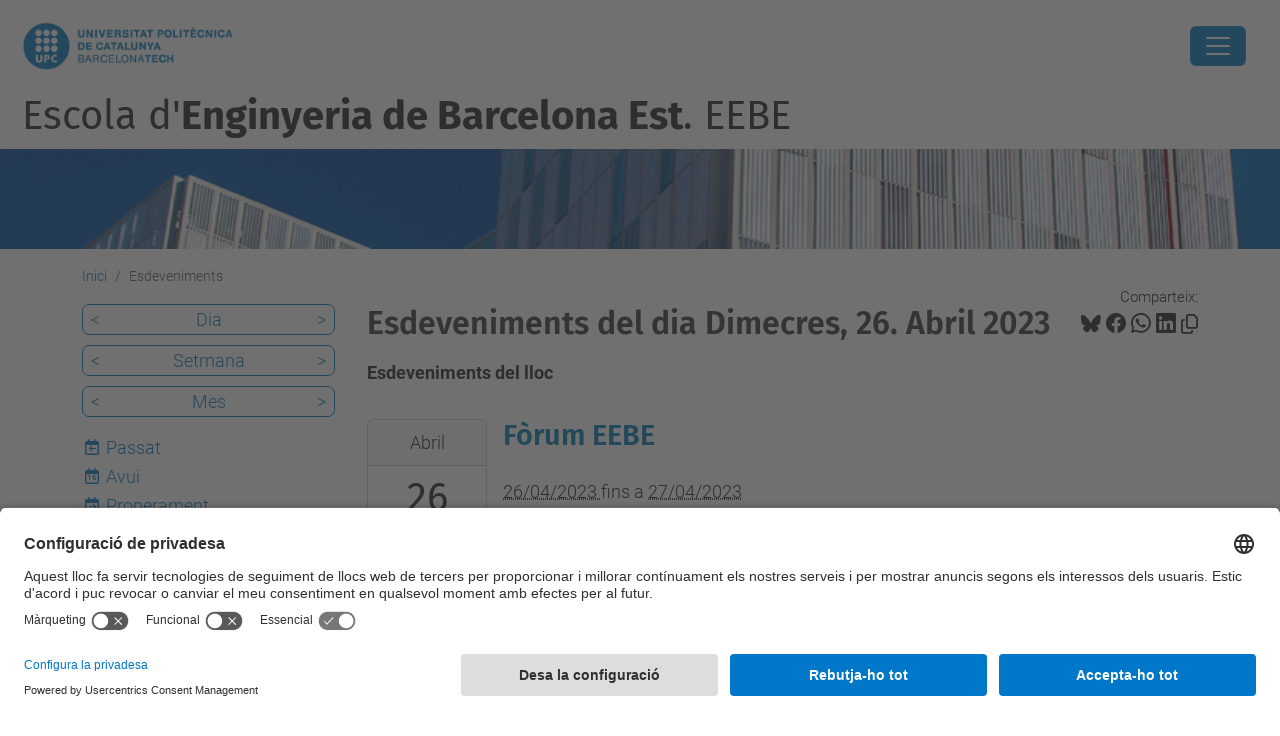

--- FILE ---
content_type: text/html;charset=utf-8
request_url: https://eebe.upc.edu/ca/esdeveniments/event_listing?mode=day&date=2023-04-26
body_size: 9778
content:
<!DOCTYPE html>
<html xmlns="http://www.w3.org/1999/xhtml" class="h-100" lang="ca" xml:lang="ca">

<head><meta http-equiv="Content-Type" content="text/html; charset=UTF-8" />
  <title>Esdeveniments — Escola d'Enginyeria de Barcelona Est. EEBE — UPC. Universitat Politècnica de Catalunya</title>
  <link rel="preconnect" href="//app.usercentrics.eu" />
  <link rel="preconnect" href="//api.usercentrics.eu" />
  <link rel="preconnect" href="//privacy-proxy.usercentrics.eu" />
  <link rel="dns-prefetch" href="//app.usercentrics.eu" />
  <link rel="dns-prefetch" href="//api.usercentrics.eu" />
  <link rel="preload" href="/++theme++genweb6.theme/stylesheets/fa.min.css" as="style" onload="this.onload=null;this.rel='stylesheet'" />
  <!-- <link rel="preload" href="//app.usercentrics.eu/browser-ui/latest/loader.js" as="script"/>
  <link rel="preload" href="//privacy-proxy.usercentrics.eu/latest/uc-block.bundle.js" as="script"/> -->
  <script>
    window.UC_UI_DOMAINS = {
      crossDomainConsentSharingIFrame: 'https://www.upc.edu/cross-domain-bridge.html',
    };
  </script>
  <script id="usercentrics-cmp" src="https://app.usercentrics.eu/browser-ui/latest/loader.js" data-settings-id="k73tMWYfS" async=""></script>
  <script type="application/javascript" src="https://privacy-proxy.usercentrics.eu/latest/uc-block.bundle.js"></script>
  <script>
    uc.deactivateBlocking([
      'HkocEodjb7', // Google Analytics is not blocked
      'BJ59EidsWQ', //GTM
      'mJTPU19oR', //Google adsense
    ]);
  </script>
  <script type="text/javascript" id="gtag-consent">
    window.dataLayer = window.dataLayer || [];

    function gtag() {
      dataLayer.push(arguments);
    }
    gtag("consent", "default", {
      ad_user_data: "denied",
      ad_personalization: "denied",
      ad_storage: "denied",
      analytics_storage: "denied",
      wait_for_update: 500
    });
    gtag("set", "ads_data_redaction", true);
  </script>
  <script defer="defer" type="application/javascript" src="/++theme++genweb6.theme/js/dataTables.min.js"></script>
  <script defer="defer" type="application/javascript" src="/++theme++genweb6.theme/js/select2.min.js"></script>
<meta charset="utf-8" /><meta name="twitter:card" content="summary" /><meta property="og:site_name" content="eebe" /><meta property="og:title" content="Esdeveniments" /><meta property="twitter:title" content="Esdeveniments" /><meta property="og:type" content="website" /><meta property="og:description" content="Esdeveniments del lloc" /><meta property="twitter:description" content="Esdeveniments del lloc" /><meta property="og:url" content="https://eebe.upc.edu/ca/esdeveniments" /><meta property="twitter:url" content="https://eebe.upc.edu/ca/esdeveniments" /><meta property="og:image" content="https://eebe.upc.edu/++resource++plone-logo.svg" /><meta property="twitter:image" content="https://eebe.upc.edu/++resource++plone-logo.svg" /><meta property="og:image:type" content="image/png" /><meta name="robots" content="all" /><meta name="DC.description" content="Esdeveniments del lloc" /><meta name="DC.date.created" content="2015-11-23T13:42:21+01:00" /><meta name="DC.date.modified" content="2025-10-27T12:58:48+01:00" /><meta name="DC.type" content="Carpeta" /><meta name="DC.format" content="text/plain" /><meta name="DC.language" content="ca" /><meta name="DC.date.valid_range" content="2017/05/09 - " /><meta name="description" /><meta name="viewport" content="width=device-width, initial-scale=1.0" /><meta name="generator" content="Plone - https://plone.org/" /><link rel="alternate" hreflang="es" href="https://eebe.upc.edu/es/eventos" /><link rel="alternate" hreflang="ca" href="https://eebe.upc.edu/ca/esdeveniments" /><link rel="alternate" hreflang="en" href="https://eebe.upc.edu/en/events" /><link rel="alternate" hreflang="x-default" href="https://eebe.upc.edu/ca/esdeveniments" /><link href="https://eebe.upc.edu/ca/esdeveniments/RSS" rel="alternate" title="Esdeveniments - b'RSS 1.0'" type="application/rss+xml" /><link href="https://eebe.upc.edu/ca/esdeveniments/rss.xml" rel="alternate" title="Esdeveniments - b'RSS 2.0'" type="application/rss+xml" /><link href="https://eebe.upc.edu/ca/esdeveniments/atom.xml" rel="alternate" title="Esdeveniments - b'Atom'" type="application/rss+xml" /><link rel="canonical" href="https://eebe.upc.edu/ca/esdeveniments" /><link rel="preload icon" type="image/vnd.microsoft.icon" href="https://eebe.upc.edu/ca/favicon.ico?name=favicon.ico" /><link rel="mask-icon" href="https://eebe.upc.edu/ca/favicon.ico?name=favicon.ico" /><link href="https://eebe.upc.edu/ca/@@search" rel="search" title="Cerca en aquest lloc" /><link data-bundle="easyform" href="https://eebe.upc.edu/++webresource++b6e63fde-4269-5984-a67a-480840700e9a/++resource++easyform.css" media="all" rel="stylesheet" type="text/css" /><link data-bundle="mosaic-css" href="https://eebe.upc.edu/++webresource++d7e40e0c-c32f-50f9-a266-90ede815cd23/++plone++mosaic/mosaic.min.css" media="all" rel="stylesheet" type="text/css" /><link data-bundle="multilingual" href="https://eebe.upc.edu/++webresource++4b25ebfe-4288-5cbe-b3d2-cfa66e33cd82/++resource++plone.app.multilingual.stylesheet/multilingual.css" media="all" rel="stylesheet" type="text/css" /><link data-bundle="plone-fullscreen" href="https://eebe.upc.edu/++webresource++ac83a459-aa2c-5a45-80a9-9d3e95ae0847/++plone++static/plone-fullscreen/fullscreen.css" media="all" rel="stylesheet" type="text/css" /><link data-bundle="tfemarket-bundle" href="https://eebe.upc.edu/++webresource++1b4e02aa-63f8-546e-8014-28d98d95f7df/++theme++genweb6.tfemarket/stylesheets/theme-tfemarket.min.css" media="all" rel="stylesheet" type="text/css" /><link data-bundle="upc-bundle" href="https://eebe.upc.edu/++webresource++14ff9cc0-0eda-5e21-a9bd-22687843ae35/++theme++genweb6.upc/stylesheets/theme-upc.min.css" media="all" rel="stylesheet" type="text/css" /><link href="https://eebe.upc.edu/++webresource++d10d4e1f-c923-51c6-ba2c-64718f31d492//++theme++genweb6.theme/stylesheets/theme.min.css" media="all" rel="stylesheet" type="text/css" /><style>.titling-line {
  position: relative;
  overflow: hidden;
  padding: 6px 0;
  margin-top: 0; }

  .titling-line:after {
    content: "";
    position: absolute;
    margin-left: 12px;
    background: #d1d1d1;
    height: 1px;
    box-shadow: 1000px 0 0 -1000px #d1d1d1;
    width: 100%;
    top: 50%; }
</style><script async="" src="https://www.googletagmanager.com/gtag/js?id=G-70F87BXT5R"></script><script>
  window.dataLayer = window.dataLayer || [];
  function gtag(){dataLayer.push(arguments);}
  gtag('js', new Date());

  gtag('config', 'G-70F87BXT5R');
gtag('config', 'G-P80Z250TEZ');

</script><script data-bundle="plone-fullscreen" integrity="sha384-yAbXscL0aoE/0AkFhaGNz6d74lDy9Cz7PXfkWNqRnFm0/ewX0uoBBoyPBU5qW7Nr" src="https://eebe.upc.edu/++webresource++6aa4c841-faf5-51e8-8109-90bd97e7aa07/++plone++static/plone-fullscreen/fullscreen.js"></script><script data-bundle="plone" integrity="sha384-VpRtef0in9VvJccUgGM+OKJxMlKkCjrUuv4dmkXUjfuBQMRjcDWGNmTYiPWFcckC" src="https://eebe.upc.edu/++webresource++63fc8075-8d9c-52b0-bd0c-c7db8d9c785d/++plone++static/bundle-plone/bundle.min.js"></script><script data-bundle="datagridfield-bundle" integrity="sha384-ab8+ZO465yuhsQpCxqQ3u2HpLcOwNqxIS0HAA+laLWcfsX8+8SXtI9TSBzDJg9wf" src="https://eebe.upc.edu/++webresource++b5050647-6b73-57ea-8cc2-e492b13e1606/++resource++collective.z3cform.datagridfield/datagridfield-remote.min.js"></script><script integrity="sha384-Z0c0O7SGparpXtqZ7DqB+2xYabbv4FwSW10MAxUzrFnDh7Bfxubjpre0f7AIxrKf" src="https://eebe.upc.edu/++webresource++428ff13a-1bd4-583d-ba0b-b909e791367c//++theme++genweb6.theme/js/theme.min.js"></script></head>

<body class="d-flex flex-column h-100 col-content col-one frontend icons-on portaltype-folder section-esdeveniments site-ca template-event_listing thumbs-on userrole-anonymous viewpermission-view" id="visual-portal-wrapper" dir="ltr" data-base-url="https://eebe.upc.edu/ca/esdeveniments" data-view-url="https://eebe.upc.edu/ca/esdeveniments" data-portal-url="https://eebe.upc.edu" data-i18ncatalogurl="https://eebe.upc.edu/plonejsi18n" data-pat-pickadate="{&quot;date&quot;: {&quot;selectYears&quot;: 200}, &quot;time&quot;: {&quot;interval&quot;: 5 } }" data-pat-plone-modal="{&quot;actionOptions&quot;: {&quot;displayInModal&quot;: false}}"><div class="outer-wrapper flex-shrink-0">

    <header id="content-header" class="sticky-top">
      <div id="portal-top" class="w-100">
        


    <div id="header" class="d-flex align-items-center light-to-dark-theme">

        <a href="#main-container" class="d-none">Anar al contingut principal</a>

        <div id="portal-logos" class="d-flex me-4">
            <div id="logo-primary">

                <a href="https://www.upc.edu/ca" target="_blank">

                    <img alt="Universitat Politècnica de Catalunya" title="Universitat Politècnica de Catalunya" class="img-desktop" src="https://eebe.upc.edu/@@gw-logo" />

                </a>

                

            </div>

            
        </div>

        <nav id="portal-navbar" role="navigation" class="global-navigation ms-auto">

            <ul class="navbar-nav mb-2 mb-lg-0 align-items-center" id="portal-globalnav">
                <li class="home nav-item">
                    <a class="nav-link" href="https://eebe.upc.edu/ca">Inici</a>
                </li>

                <li class="lescola has_subtree nav-item"><a href="https://eebe.upc.edu/ca/lescola" target="_self" class="state-published nav-link" aria-haspopup="true">L'Escola</a><input type="checkbox" class="opener" /><label for="navitem-lescola" role="button" aria-label="L'Escola"></label><ul class="has_subtree dropdown"><li class="historia nav-item"><a href="https://eebe.upc.edu/ca/lescola/historia" target="_self" class="state-published nav-link">Història</a></li><li class="estructura-i-organitzacio nav-item"><a href="https://eebe.upc.edu/ca/lescola/estructura-i-organitzacio" target="_self" class="state-published nav-link">Estructura i organització</a></li><li class="espais-i-equipaments nav-item"><a href="https://eebe.upc.edu/ca/lescola/espais-i-equipaments" target="_self" class="state-published nav-link">Espais i equipaments</a></li><li class="qualitat nav-item"><a href="https://eebe.upc.edu/ca/lescola/qualitat" target="_self" class="state-published nav-link">Qualitat de les titulacions</a></li><li class="associacions nav-item"><a href="https://eebe.upc.edu/ca/lescola/associacions" target="_self" class="state-published nav-link">Associacions</a></li><li class="responsabilitat-social nav-item"><a href="https://eebe.upc.edu/ca/lescola/responsabilitat-social" target="_self" class="state-published nav-link">Responsabilitat social</a></li><li class="eebe_als_mitjans nav-item"><a href="https://eebe.upc.edu/ca/lescola/eebe_als_mitjans" target="_self" class="state-published nav-link">L'EEBE als mitjans</a></li><li class="serveis nav-item"><a href="https://eebe.upc.edu/ca/lescola/serveis" target="_self" class="state-published nav-link">Serveis</a></li><li class="com-arribar nav-item"><a href="https://eebe.upc.edu/ca/lescola/com-arribar" target="_self" class="state-published nav-link">Com arribar</a></li><li class="acte-de-graduacio nav-item"><a href="https://eebe.upc.edu/ca/lescola/acte-de-graduacio" target="_self" class="state-published nav-link">Acte de Graduació</a></li></ul></li><li class="estudis has_subtree nav-item"><a href="https://eebe.upc.edu/ca/estudis" target="_self" class="state-published nav-link" aria-haspopup="true">Estudis</a><input type="checkbox" class="opener" /><label for="navitem-estudis" role="button" aria-label="Estudis"></label><ul class="has_subtree dropdown"><li class="graus nav-item"><a href="https://eebe.upc.edu/ca/estudis/graus" target="_self" class="state-published nav-link">Graus</a></li><li class="masters nav-item"><a href="https://eebe.upc.edu/ca/estudis/masters" target="_self" class="state-published nav-link">Màsters</a></li><li class="erasmus-mundus-master nav-item"><a href="https://eebe.upc.edu/ca/estudis/erasmus-mundus-master" target="_self" class="state-published nav-link">Erasmus Mundus Master</a></li><li class="doctorats nav-item"><a href="https://eebe.upc.edu/ca/estudis/doctorats" target="_self" class="state-published nav-link">Doctorats</a></li><li class="avaluacio-i-permanencia nav-item"><a href="https://eebe.upc.edu/ca/estudis/avaluacio-i-permanencia" target="_self" class="state-published nav-link">Avaluació i permanència</a></li><li class="normatives-academiques nav-item"><a href="https://eebe.upc.edu/ca/estudis/normatives-academiques" target="_self" class="state-published nav-link">Normatives acadèmiques</a></li><li class="practiques-academiques-externes nav-item"><a href="https://eebe.upc.edu/ca/estudis/practiques-academiques-externes" target="_self" class="state-published nav-link">Pràctiques Acadèmiques Externes</a></li><li class="tacompanyem nav-item"><a href="https://eebe.upc.edu/ca/estudis/tacompanyem" target="_self" class="state-published nav-link">T'acompanyem</a></li><li class="tramits-academics nav-item"><a href="https://eebe.upc.edu/ca/estudis/tramits-academics" target="_self" class="state-published nav-link">Tràmits acadèmics</a></li><li class="treball-de-fi-destudis nav-item"><a href="https://eebe.upc.edu/ca/estudis/treball-de-fi-destudis" target="_self" class="state-published nav-link">Treball de Fi d'Estudis</a></li></ul></li><li class="futur-estudiantat has_subtree nav-item"><a href="https://eebe.upc.edu/ca/futur-estudiantat" target="_self" class="state-published nav-link" aria-haspopup="true">Futur estudiantat</a><input type="checkbox" class="opener" /><label for="navitem-futur-estudiantat" role="button" aria-label="Futur estudiantat"></label><ul class="has_subtree dropdown"><li class="per-que-estudiar-a-leebe nav-item"><a href="https://eebe.upc.edu/ca/futur-estudiantat/per-que-estudiar-a-leebe" target="_self" class="state-published nav-link">Per què estudiar a l'EEBE?</a></li><li class="vols-coneixer-nos nav-item"><a href="https://eebe.upc.edu/ca/futur-estudiantat/vols-coneixer-nos" target="_self" class="state-published nav-link">Vols conèixer-nos?</a></li><li class="experimenta-amb-nosaltres nav-item"><a href="https://eebe.upc.edu/ca/futur-estudiantat/experimenta-amb-nosaltres" target="_self" class="state-published nav-link">Experimenta amb nosaltres</a></li><li class="que-pots-estudiar-a-lEEBE nav-item"><a href="https://eebe.upc.edu/ca/futur-estudiantat/que-pots-estudiar-a-lEEBE" target="_self" class="state-published nav-link">Què pots estudiar a l'EEBE?</a></li></ul></li><li class="mobilitat nav-item"><a href="https://eebe.upc.edu/ca/mobilitat" target="_self" class="state-published nav-link">Mobilitat</a></li><li class="recerca has_subtree nav-item"><a href="https://eebe.upc.edu/ca/recerca" target="_self" class="state-published nav-link" aria-haspopup="true">Recerca</a><input type="checkbox" class="opener" /><label for="navitem-recerca" role="button" aria-label="Recerca"></label><ul class="has_subtree dropdown"><li class="grups nav-item"><a href="https://eebe.upc.edu/ca/recerca/grups" target="_self" class="state-published nav-link">Grups de recerca</a></li><li class="jornada nav-item"><a href="https://eebe.upc.edu/ca/recerca/jornada" target="_self" class="state-published nav-link">Jornada de recerca</a></li><li class="full-de-recerca nav-item"><a href="https://eebe.upc.edu/ca/recerca/full-de-recerca" target="_self" class="state-published nav-link">Full de recerca</a></li><li class="research-beer nav-item"><a href="https://eebe.upc.edu/ca/recerca/research-beer" target="_self" class="state-published nav-link">Research Beer</a></li><li class="ajuts-i-beques nav-item"><a href="https://eebe.upc.edu/ca/recerca/ajuts-i-beques" target="_self" class="state-published nav-link">Ajuts i Beques</a></li></ul></li><li class="universitat-empresa has_subtree nav-item"><a href="https://eebe.upc.edu/ca/universitat-empresa" target="_self" class="state-published nav-link" aria-haspopup="true">Universitat-Empresa</a><input type="checkbox" class="opener" /><label for="navitem-universitat-empresa" role="button" aria-label="Universitat-Empresa"></label><ul class="has_subtree dropdown"><li class="talent nav-item"><a href="https://eebe.upc.edu/ca/universitat-empresa/talent" target="_self" class="state-published nav-link">Captació de talent</a></li><li class="patrocini-colaboracions nav-item"><a href="https://eebe.upc.edu/ca/universitat-empresa/patrocini-colaboracions" target="_self" class="state-published nav-link">Patrocini i altres col·laboracions</a></li><li class="solucions nav-item"><a href="https://eebe.upc.edu/ca/universitat-empresa/solucions" target="_self" class="state-published nav-link">Solucions per a l'empresa</a></li></ul></li><li class="viuelcampus has_subtree nav-item"><a href="https://eebe.upc.edu/ca/viuelcampus" target="_self" class="state-published nav-link" aria-haspopup="true">Viu el Campus!</a><input type="checkbox" class="opener" /><label for="navitem-viuelcampus" role="button" aria-label="Viu el Campus!"></label><ul class="has_subtree dropdown"><li class="art_i_cultura nav-item"><a href="https://eebe.upc.edu/ca/viuelcampus/art_i_cultura" target="_self" class="state-published nav-link">Art i Cultura</a></li><li class="delegacio-destudiants-eebe nav-item"><a href="https://eebe.upc.edu/ca/viuelcampus/delegacio-destudiants-eebe" target="_self" class="state-published nav-link">Associacions d'Estudiantat</a></li><li class="copy2_of_delegacio-destudiants-eebe nav-item"><a href="https://eebe.upc.edu/ca/viuelcampus/copy2_of_delegacio-destudiants-eebe" target="_self" class="state-published nav-link">Compromís social</a></li><li class="esport nav-item"><a href="https://eebe.upc.edu/ca/viuelcampus/esport" target="_self" class="state-published nav-link">Esport</a></li><li class="entreteniment nav-item"><a href="https://eebe.upc.edu/ca/viuelcampus/entreteniment" target="_self" class="state-published nav-link">Jocs i Entreteniment</a></li><li class="copy_of_delegacio-destudiants-eebe nav-item"><a href="https://eebe.upc.edu/ca/viuelcampus/copy_of_delegacio-destudiants-eebe" target="_self" class="state-published nav-link">Òrgans de govern</a></li><li class="altres-activitats nav-item"><a href="https://eebe.upc.edu/ca/viuelcampus/altres-activitats" target="_self" class="state-published nav-link">Altres activitats</a></li></ul></li>

                

                

                    <li class="has_subtree nav-item nav-lang">

                        <a href="#" class="nav-link" aria-haspopup="true">
                            <i class="bi bi-globe" alt="Idiomes" title="Idiomes"></i>
                        </a>

                        <ul class="has_subtree dropdown">
                            <li class="nav-item">
                                <a class="nav-link" href="https://eebe.upc.edu/@@multilingual-selector/c203071041eb43e68461a1d42fd58a94/en?mode=day&amp;date=2023-04-26&amp;set_language=en&amp;post_path=/event_listing">
                                    <span>English</span>
                                </a>
                            </li>
                            <li class="nav-item">
                                <a class="nav-link" href="https://eebe.upc.edu/@@multilingual-selector/c203071041eb43e68461a1d42fd58a94/es?mode=day&amp;date=2023-04-26&amp;set_language=es&amp;post_path=/event_listing">
                                    <span>Español</span>
                                </a>
                            </li>
                        </ul>
                    </li>

                
            </ul>
        </nav>

        <div id="portal-searchbox" class="nav-item">

            

    <form id="searchGadget_form" action="https://eebe.upc.edu/ca/@@search" role="search" class="d-flex pat-livesearch show_images " data-pat-livesearch="ajaxUrl:https://eebe.upc.edu/ca/@@ajax-search">

        <label class="hiddenStructure" for="searchGadget">Cerca</label>

        

            <input name="SearchableText" type="text" size="18" id="searchGadget" title="Cerca en el lloc" placeholder="Cerca en el lloc" class="searchField form-control me-3" />

            

            

        

        <button class="searchButton" type="submit" alt="Cerca" aria-label="Cerca"><i class="bi bi-search" alt="Cerca" title="Cerca"></i></button>

        <div id="portal-advanced-search" class="hiddenStructure">

            <a href="https://eebe.upc.edu/ca/@@search">Cerca avançada…</a>

        </div>

    </form>


        </div>

        <div id="portal-navbar-mobile" class="d-none ms-auto" role="navigation">

            <nav class="navbar navbar-dark">

                <div class="container-fluid">

                    <button class="navbar-toggler" type="button" data-bs-toggle="offcanvas" aria-label="Close" data-bs-target="#gwMobileNavbar" aria-controls="gwMobileNavbar">

                    <span class="navbar-toggler-icon"></span>

                    </button>

                    <div class="offcanvas offcanvas-end text-bg-dark" tabindex="-1" id="gwMobileNavbar" aria-labelledby="gwMobileNavbarLabel">

                        <div class="offcanvas-header">

                            <p class="h5">Menú</p>
                            <button type="button" class="btn-close btn-close-white" data-bs-dismiss="offcanvas" aria-label="Close"></button>

                        </div>

                        <div class="offcanvas-body">

                            <div class="d-flex mt-3 mb-2" role="search">

                                <div id="portal-searchbox-mobile" class="nav-item">

                                    

    <form id="searchGadget_form_mobile" action="https://eebe.upc.edu/ca/@@search" role="search" class="d-flex pat-livesearch show_images " data-pat-livesearch="ajaxUrl:https://eebe.upc.edu/ca/@@ajax-search">

        <label class="hiddenStructure" for="searchGadget_mobile">Cerca</label>

        

            <input name="SearchableText" type="text" size="18" id="searchGadget_mobile" title="Cerca en el lloc" placeholder="Cerca en el lloc" class="searchField form-control me-3" />

            

            

        

        <button class="searchButton" type="submit" alt="Cerca" aria-label="Cerca"><i class="bi bi-search" alt="Cerca" title="Cerca"></i></button>

        <div id="portal-advanced-search_mobile" class="hiddenStructure">

            <a href="https://eebe.upc.edu/ca/@@search">Cerca avançada…</a>

        </div>

    </form>



                                </div>

                            </div>

                            <ul class="navbar-nav justify-content-end flex-grow-1 pe-3">

                                <li class="nav-item">

                                    <a class="nav-link" href="https://eebe.upc.edu/ca">Inici</a>

                                </li>

                                

                                    <li class="ps-3"><hr class="mt-1 mb-1" /></li>

                                    <li class="lescola has_subtree nav-item"><a href="https://eebe.upc.edu/ca/lescola" target="_self" class="state-published nav-link" aria-haspopup="true">L'Escola</a><input type="checkbox" class="opener" /><label for="navitem-lescola" role="button" aria-label="L'Escola"></label><ul class="has_subtree dropdown"><li class="historia nav-item"><a href="https://eebe.upc.edu/ca/lescola/historia" target="_self" class="state-published nav-link">Història</a></li><li class="estructura-i-organitzacio nav-item"><a href="https://eebe.upc.edu/ca/lescola/estructura-i-organitzacio" target="_self" class="state-published nav-link">Estructura i organització</a></li><li class="espais-i-equipaments nav-item"><a href="https://eebe.upc.edu/ca/lescola/espais-i-equipaments" target="_self" class="state-published nav-link">Espais i equipaments</a></li><li class="qualitat nav-item"><a href="https://eebe.upc.edu/ca/lescola/qualitat" target="_self" class="state-published nav-link">Qualitat de les titulacions</a></li><li class="associacions nav-item"><a href="https://eebe.upc.edu/ca/lescola/associacions" target="_self" class="state-published nav-link">Associacions</a></li><li class="responsabilitat-social nav-item"><a href="https://eebe.upc.edu/ca/lescola/responsabilitat-social" target="_self" class="state-published nav-link">Responsabilitat social</a></li><li class="eebe_als_mitjans nav-item"><a href="https://eebe.upc.edu/ca/lescola/eebe_als_mitjans" target="_self" class="state-published nav-link">L'EEBE als mitjans</a></li><li class="serveis nav-item"><a href="https://eebe.upc.edu/ca/lescola/serveis" target="_self" class="state-published nav-link">Serveis</a></li><li class="com-arribar nav-item"><a href="https://eebe.upc.edu/ca/lescola/com-arribar" target="_self" class="state-published nav-link">Com arribar</a></li><li class="acte-de-graduacio nav-item"><a href="https://eebe.upc.edu/ca/lescola/acte-de-graduacio" target="_self" class="state-published nav-link">Acte de Graduació</a></li></ul></li><li class="estudis has_subtree nav-item"><a href="https://eebe.upc.edu/ca/estudis" target="_self" class="state-published nav-link" aria-haspopup="true">Estudis</a><input type="checkbox" class="opener" /><label for="navitem-estudis" role="button" aria-label="Estudis"></label><ul class="has_subtree dropdown"><li class="graus nav-item"><a href="https://eebe.upc.edu/ca/estudis/graus" target="_self" class="state-published nav-link">Graus</a></li><li class="masters nav-item"><a href="https://eebe.upc.edu/ca/estudis/masters" target="_self" class="state-published nav-link">Màsters</a></li><li class="erasmus-mundus-master nav-item"><a href="https://eebe.upc.edu/ca/estudis/erasmus-mundus-master" target="_self" class="state-published nav-link">Erasmus Mundus Master</a></li><li class="doctorats nav-item"><a href="https://eebe.upc.edu/ca/estudis/doctorats" target="_self" class="state-published nav-link">Doctorats</a></li><li class="avaluacio-i-permanencia nav-item"><a href="https://eebe.upc.edu/ca/estudis/avaluacio-i-permanencia" target="_self" class="state-published nav-link">Avaluació i permanència</a></li><li class="normatives-academiques nav-item"><a href="https://eebe.upc.edu/ca/estudis/normatives-academiques" target="_self" class="state-published nav-link">Normatives acadèmiques</a></li><li class="practiques-academiques-externes nav-item"><a href="https://eebe.upc.edu/ca/estudis/practiques-academiques-externes" target="_self" class="state-published nav-link">Pràctiques Acadèmiques Externes</a></li><li class="tacompanyem nav-item"><a href="https://eebe.upc.edu/ca/estudis/tacompanyem" target="_self" class="state-published nav-link">T'acompanyem</a></li><li class="tramits-academics nav-item"><a href="https://eebe.upc.edu/ca/estudis/tramits-academics" target="_self" class="state-published nav-link">Tràmits acadèmics</a></li><li class="treball-de-fi-destudis nav-item"><a href="https://eebe.upc.edu/ca/estudis/treball-de-fi-destudis" target="_self" class="state-published nav-link">Treball de Fi d'Estudis</a></li></ul></li><li class="futur-estudiantat has_subtree nav-item"><a href="https://eebe.upc.edu/ca/futur-estudiantat" target="_self" class="state-published nav-link" aria-haspopup="true">Futur estudiantat</a><input type="checkbox" class="opener" /><label for="navitem-futur-estudiantat" role="button" aria-label="Futur estudiantat"></label><ul class="has_subtree dropdown"><li class="per-que-estudiar-a-leebe nav-item"><a href="https://eebe.upc.edu/ca/futur-estudiantat/per-que-estudiar-a-leebe" target="_self" class="state-published nav-link">Per què estudiar a l'EEBE?</a></li><li class="vols-coneixer-nos nav-item"><a href="https://eebe.upc.edu/ca/futur-estudiantat/vols-coneixer-nos" target="_self" class="state-published nav-link">Vols conèixer-nos?</a></li><li class="experimenta-amb-nosaltres nav-item"><a href="https://eebe.upc.edu/ca/futur-estudiantat/experimenta-amb-nosaltres" target="_self" class="state-published nav-link">Experimenta amb nosaltres</a></li><li class="que-pots-estudiar-a-lEEBE nav-item"><a href="https://eebe.upc.edu/ca/futur-estudiantat/que-pots-estudiar-a-lEEBE" target="_self" class="state-published nav-link">Què pots estudiar a l'EEBE?</a></li></ul></li><li class="mobilitat nav-item"><a href="https://eebe.upc.edu/ca/mobilitat" target="_self" class="state-published nav-link">Mobilitat</a></li><li class="recerca has_subtree nav-item"><a href="https://eebe.upc.edu/ca/recerca" target="_self" class="state-published nav-link" aria-haspopup="true">Recerca</a><input type="checkbox" class="opener" /><label for="navitem-recerca" role="button" aria-label="Recerca"></label><ul class="has_subtree dropdown"><li class="grups nav-item"><a href="https://eebe.upc.edu/ca/recerca/grups" target="_self" class="state-published nav-link">Grups de recerca</a></li><li class="jornada nav-item"><a href="https://eebe.upc.edu/ca/recerca/jornada" target="_self" class="state-published nav-link">Jornada de recerca</a></li><li class="full-de-recerca nav-item"><a href="https://eebe.upc.edu/ca/recerca/full-de-recerca" target="_self" class="state-published nav-link">Full de recerca</a></li><li class="research-beer nav-item"><a href="https://eebe.upc.edu/ca/recerca/research-beer" target="_self" class="state-published nav-link">Research Beer</a></li><li class="ajuts-i-beques nav-item"><a href="https://eebe.upc.edu/ca/recerca/ajuts-i-beques" target="_self" class="state-published nav-link">Ajuts i Beques</a></li></ul></li><li class="universitat-empresa has_subtree nav-item"><a href="https://eebe.upc.edu/ca/universitat-empresa" target="_self" class="state-published nav-link" aria-haspopup="true">Universitat-Empresa</a><input type="checkbox" class="opener" /><label for="navitem-universitat-empresa" role="button" aria-label="Universitat-Empresa"></label><ul class="has_subtree dropdown"><li class="talent nav-item"><a href="https://eebe.upc.edu/ca/universitat-empresa/talent" target="_self" class="state-published nav-link">Captació de talent</a></li><li class="patrocini-colaboracions nav-item"><a href="https://eebe.upc.edu/ca/universitat-empresa/patrocini-colaboracions" target="_self" class="state-published nav-link">Patrocini i altres col·laboracions</a></li><li class="solucions nav-item"><a href="https://eebe.upc.edu/ca/universitat-empresa/solucions" target="_self" class="state-published nav-link">Solucions per a l'empresa</a></li></ul></li><li class="viuelcampus has_subtree nav-item"><a href="https://eebe.upc.edu/ca/viuelcampus" target="_self" class="state-published nav-link" aria-haspopup="true">Viu el Campus!</a><input type="checkbox" class="opener" /><label for="navitem-viuelcampus" role="button" aria-label="Viu el Campus!"></label><ul class="has_subtree dropdown"><li class="art_i_cultura nav-item"><a href="https://eebe.upc.edu/ca/viuelcampus/art_i_cultura" target="_self" class="state-published nav-link">Art i Cultura</a></li><li class="delegacio-destudiants-eebe nav-item"><a href="https://eebe.upc.edu/ca/viuelcampus/delegacio-destudiants-eebe" target="_self" class="state-published nav-link">Associacions d'Estudiantat</a></li><li class="copy2_of_delegacio-destudiants-eebe nav-item"><a href="https://eebe.upc.edu/ca/viuelcampus/copy2_of_delegacio-destudiants-eebe" target="_self" class="state-published nav-link">Compromís social</a></li><li class="esport nav-item"><a href="https://eebe.upc.edu/ca/viuelcampus/esport" target="_self" class="state-published nav-link">Esport</a></li><li class="entreteniment nav-item"><a href="https://eebe.upc.edu/ca/viuelcampus/entreteniment" target="_self" class="state-published nav-link">Jocs i Entreteniment</a></li><li class="copy_of_delegacio-destudiants-eebe nav-item"><a href="https://eebe.upc.edu/ca/viuelcampus/copy_of_delegacio-destudiants-eebe" target="_self" class="state-published nav-link">Òrgans de govern</a></li><li class="altres-activitats nav-item"><a href="https://eebe.upc.edu/ca/viuelcampus/altres-activitats" target="_self" class="state-published nav-link">Altres activitats</a></li></ul></li>

                                

                                

                                

                                    

                                        <li class="ps-3"><hr class="mt-1 mb-1" /></li>

                                        <li class="nav-item">

                                            <a class="nav-link" href="https://eebe.upc.edu/@@multilingual-selector/c203071041eb43e68461a1d42fd58a94/en?mode=day&amp;date=2023-04-26&amp;set_language=en&amp;post_path=/event_listing">

                                                <span>English</span>

                                            </a>

                                        </li>
                                        <li class="nav-item">

                                            <a class="nav-link" href="https://eebe.upc.edu/@@multilingual-selector/c203071041eb43e68461a1d42fd58a94/es?mode=day&amp;date=2023-04-26&amp;set_language=es&amp;post_path=/event_listing">

                                                <span>Español</span>

                                            </a>

                                        </li>

                                    

                                

                            </ul>
                        </div>
                    </div>
                </div>
            </nav>
        </div>
    </div>



      </div>
    </header>

    <div id="above-content-wrapper">
      <div id="viewlet-above-content">



    <div id="hero" class="light-to-dark-theme image-hero content-hero" style="--bg-img-url: url(https://eebe.upc.edu/@@gw-hero)">

        

        

        

            <section>

                

                

                <img alt="" src="https://eebe.upc.edu/@@gw-hero" />

            </section>

        

        <div class="site_title">

            

                

                <div class="h1">
                    <a accesskey="1" class="text-decoration-none" href="https://eebe.upc.edu/ca">
                        Escola d'<strong>Enginyeria de Barcelona Est</strong>. EEBE
                    </a>
                </div>

            

        </div>

        

    </div>





<nav id="portal-breadcrumbs" aria-label="breadcrumb" label_breadcrumb="label_breadcrumb">
  <div class="container">
    <ol class="breadcrumb">
      <li class="breadcrumb-item"><a href="https://eebe.upc.edu/ca">Inici</a></li>
      
        
        <li class="breadcrumb-item active" aria-current="page">Esdeveniments</li>
      
    </ol>
  </div>
</nav>
</div>
    </div>

    <div class="container">
      <div class="row">
        <aside id="global_statusmessage" class="col-12">
      

      <div>
      </div>
    </aside>
      </div>
      <main id="main-container" class="row">
        <section id="portal-column-content">

      

      

        

          <article id="content">

            

              <header>

                <div id="viewlet-above-content-title"><span id="social-tags-body" itemscope="" itemtype="http://schema.org/WebPage" style="display: none">
  <span itemprop="name">Esdeveniments</span>
  <span itemprop="description">Esdeveniments del lloc</span>
  <span itemprop="url">https://eebe.upc.edu/ca/esdeveniments</span>
  <span itemprop="image">https://eebe.upc.edu/++resource++plone-logo.svg</span>
</span>

<div id="social_tags">

  <p class="fs-s mb-0">
    Comparteix:
  </p>

  

    <a target="_blank" href="https://bsky.app/intent/compose?text=Esdeveniments https://eebe.upc.edu/resolveuid/5b298ac6b8f24d379b4cfceb3a3085f0" title="Bluesky">

      <i class="fa-brands fa-bluesky"></i>

    </a>

    

  

    <a target="_blank" href="https://www.facebook.com/sharer/sharer.php?u=https://eebe.upc.edu/resolveuid/5b298ac6b8f24d379b4cfceb3a3085f0" title="Facebook">

      <i class="bi bi-facebook"></i>

    </a>

    

  

    <a target="_blank" href="https://wa.me/?text=Esdeveniments https://eebe.upc.edu/resolveuid/5b298ac6b8f24d379b4cfceb3a3085f0" title="Whatsapp">

      <i class="bi bi-whatsapp"></i>

    </a>

    

  

    <a target="_blank" href="https://www.linkedin.com/sharing/share-offsite?url=https://eebe.upc.edu/resolveuid/5b298ac6b8f24d379b4cfceb3a3085f0" title="Linkedin">

      <i class="bi bi-linkedin"></i>

    </a>

    

  

    

    <a href="#" data-bs-toggle="tooltip" id="copy-universal-link" data-url="https://eebe.upc.edu/resolveuid/5b298ac6b8f24d379b4cfceb3a3085f0" aria-label="Copiat!" data-bs-title="Copiat!" data-bs-original-title="Copiar enllaç">

      <i class="fa-regular fa-copy"></i>

    </a>

  

</div>
</div>

                

      

      <h1 class="documentFirstHeading">

        

        

          Esdeveniments del dia Dimecres, 26. Abril 2023

        

      </h1>

      

      

    

                <div id="viewlet-below-content-title"></div>

                
                  <p class="lead">Esdeveniments del lloc</p>

                

                <div id="viewlet-below-content-description"></div>

              </header>

              <div id="viewlet-above-content-body">
</div>

              <div id="content-core">
                
      
        

          <section>

            

              <article class="vevent tileItem d-flex align-items-start mb-3" itemscope="" itemtype="https://schema.org/Event">

                <ul class="hiddenStructure">
                  <li class="dtstart" itemprop="startDate">2023-04-26T00:00:00+02:00</li>
                  <li class="dtend" itemprop="endDate">2023-04-27T23:59:59+02:00</li>
                  <li class="location" itemprop="location" itemscope="" itemtype="http://schema.org/Place">
                    <span itemprop="address">EEBE</span>
                  </li>
                </ul>

                <div class="cal_date card me-3 flex-shrink-0 text-center">
                  <div class="cal_month card-header p-2">Abril</div>
                  <div class="card-body d-flex flex-column p-2">
                    <h3 class="cal_day card-title fs-1 m-0">26</h3>
                    <span class="cal_wkday card-text">Dimecres</span>
                  </div>
                </div>

                

                <div class="cal_info clearfix">
                  <h2 class="tileHeadline">
                    <a class="url" href="https://eebe.upc.edu/ca/esdeveniments/forum-eebe-1" itemprop="url">
                      <span class="summary" itemprop="name">Fòrum EEBE</span>
                    </a>
                  </h2>
                  <div class="documentByLine">
                    
  

    <abbr class="dtstart" title="2023-04-26">
        <span class="explain">
          26/04/2023
          
        </span>
      </abbr> fins a <abbr class="dtend" title="2023-04-27">
        <span class="explain">
          27/04/2023
          
        </span>
      </abbr>

    

  


                  </div>

                  

                </div>

              </article>

            

          </section>

          

      <!-- Navigation -->


  




    

        
      
    
              </div>

              <div id="viewlet-below-content-body">






</div>

            
            <footer>
              <div id="viewlet-below-content">




</div>
            </footer>
          </article>
        
      

      
    </section>
        <aside id="portal-column-one">
        
      
        

    <div class="portletWrapper" id="portletwrapper-706c6f6e652e6c656674636f6c756d6e0a636f6e746578740a2f3138362f656562652f63612f6573646576656e696d656e74730a63617465676f72696573" data-portlethash="706c6f6e652e6c656674636f6c756d6e0a636f6e746578740a2f3138362f656562652f63612f6573646576656e696d656e74730a63617465676f72696573">

    

        <div class="portlet portlet-category portlet-category-events" role="complementary">

            <ul class="mode_selector list-portlet second-selector">

                <li class="selected select-day">

                    <a class="prev_day" href="https://eebe.upc.edu/ca/esdeveniments/event_listing?mode=day&amp;date=2023-04-25">&lt;</a>

                    <a class="mode_day" href="https://eebe.upc.edu/ca/esdeveniments/event_listing?mode=day&amp;date=2023-04-26">Dia</a>

                    <a class="next_day" href="https://eebe.upc.edu/ca/esdeveniments/event_listing?mode=day&amp;date=2023-04-27">&gt;</a>

                    <input id="event_listing_calendar" type="hidden" />

                </li>

                <li class="select-week">

                  <a class="prev_week" href="https://eebe.upc.edu/ca/esdeveniments/event_listing?mode=week&amp;date=2023-04-19">&lt;</a>

                  <a class="mode_week" href="https://eebe.upc.edu/ca/esdeveniments/event_listing?mode=week&amp;date=2023-04-26">Setmana</a>

                  <a class="next_week" href="https://eebe.upc.edu/ca/esdeveniments/event_listing?mode=week&amp;date=2023-05-03">&gt;</a>

                </li>

                <li class="select-month">

                    <a class="prev_month" href="https://eebe.upc.edu/ca/esdeveniments/event_listing?mode=month&amp;date=2023-03-31">&lt;</a>

                    <a class="mode_month" href="https://eebe.upc.edu/ca/esdeveniments/event_listing?mode=month&amp;date=2023-04-26">Mes</a>

                    <a class="next_month" href="https://eebe.upc.edu/ca/esdeveniments/event_listing?mode=month&amp;date=2023-05-01">&gt;</a>

                </li>

            </ul>

            <ul class="mode_selector list-portlet first-selector">

                <li class="select-past">

                    <span class="fa-stack smaller">
                        <i class="fa-regular fa-calendar fa-stack-2x"></i>
                        <i class="fa-solid fa-arrow-left fa-stack-1x"></i>
                    </span>

                    <a class="mode_past" href="https://eebe.upc.edu/ca/esdeveniments/event_listing?mode=past">Passat</a>
                </li>

                <li class="select-today">

                    <span class="fa-stack smaller">
                        <i class="fa-regular fa-calendar fa-stack-2x"></i>
                        <p class="calendar-day">16</p>
                    </span>

                    <a class="today" href="https://eebe.upc.edu/ca/esdeveniments/event_listing?mode=day">Avui</a>
                </li>

                <li class="select-future">

                    <span class="fa-stack smaller">
                        <i class="fa-regular fa-calendar fa-stack-2x"></i>
                        <i class="fa-solid fa-arrow-right fa-stack-1x"></i>
                    </span>

                    <a class="mode_future" href="https://eebe.upc.edu/ca/esdeveniments/event_listing?mode=future">Properament</a>
                </li>

            </ul>

            <ul class="sub_nav list-portlet ical ps-0">
                <li>
                    <a class="mode_ical" href="https://eebe.upc.edu/ca/esdeveniments/@@event_listing_ical?mode=day&amp;date=2023-04-26 00:00:00+02:00" title="Descarrega aquest esdeveniment en format iCal">
                    <i class="bi bi-calendar-plus pe-1"></i>
                    <span>iCal</span></a>
                </li>
            </ul>
            <div class="visualClear"></div>
        </div>

    

    


</div>





      
    </aside>
      </main>
      <!--/row-->
    </div>
    <!--/container-->

    <footer id="portal-footer-wrapper" class="mt-auto">
      <div id="portal-footer">

      <div id="footer-contact" role="contentinfo">

    <div class="row">

      <div class="col-md-4 map">
        <h2>On som</h2>
        
        
          <iframe class="footer-contact-map" width="100%" height="300" frameborder="0" scrolling="no" marginheight="0" marginwidth="0" src="https://maps.google.com/maps?width=100%&amp;height=300&amp;hl=ca&amp;q=Escola%20d'Enginyeria%20de%20Barcelona%20Est%20(EEBE)+()&amp;t=&amp;z=15&amp;ie=UTF8&amp;iwloc=B&amp;output=embed" title="Escola d'Enginyeria de Barcelona Est (EEBE)">
            Google Maps
          </iframe>
        
      </div>

      <div class="col-md-3 offset-md-1 contact">
        <h2>Contacte</h2>

        

        <address>
          <h4><span>PER A CONSULTES A GESTIÓ ACADÈMICA</span></h4>
<p><a href="https://demana.upc.edu/gaeebe" rel="noopener" target="_blank"><picture><source srcset="https://eebe.upc.edu/ca/imatges/baners-especials/banner_demana.png/@@images/image-600-25b8cf391288958ee912c092c391d750.png 600w,https://eebe.upc.edu/ca/imatges/baners-especials/banner_demana.png/@@images/image-1600-8f0761931e4591387ccc5aa2701b5bee.png 1600w,https://eebe.upc.edu/ca/imatges/baners-especials/banner_demana.png/@@images/image-1400-a532f0f04e07a8e7ce31b7d7037e2a66.png 1400w,https://eebe.upc.edu/ca/imatges/baners-especials/banner_demana.png/@@images/image-1200-6082dfd6bac6723e5f0401cb9d89db29.png 1200w,https://eebe.upc.edu/ca/imatges/baners-especials/banner_demana.png/@@images/image-1000-04483df4c399fc105efad50df8ef4ffd.png 1000w,https://eebe.upc.edu/ca/imatges/baners-especials/banner_demana.png/@@images/image-800-7cab742489c65aaf13c95d23bdbff500.png 800w,https://eebe.upc.edu/ca/imatges/baners-especials/banner_demana.png/@@images/image-400-b8128e0998bd38a884745d2ba6cf61de.png 400w,https://eebe.upc.edu/ca/imatges/baners-especials/banner_demana.png/@@images/image-200-de1a33ee8d39794d7dd788ab76e5712b.png 200w,https://eebe.upc.edu/ca/imatges/baners-especials/banner_demana.png/@@images/image-128-48fe889165d537d7550495a3157fd674.png 128w,https://eebe.upc.edu/ca/imatges/baners-especials/banner_demana.png/@@images/image-64-dacc3e2691d4de516faf4f22c2ebb45f.png 64w,https://eebe.upc.edu/ca/imatges/baners-especials/banner_demana.png/@@images/image-32-3ebe85b30c17a154609310cc98bd6e20.png 32w,https://eebe.upc.edu/ca/imatges/baners-especials/banner_demana.png/@@images/image-16-00443170ed6e3ec42803b73c1f778e7b.png 16w"></source><img alt="Banner DEMANA" class="image-richtext image-inline picture-variant-medium" height="59" loading="lazy" src="https://eebe.upc.edu/ca/imatges/baners-especials/banner_demana.png/@@images/image-600-25b8cf391288958ee912c092c391d750.png" title="Banner_DEMANA.png" width="412" /></picture></a></p>
<p></p>
<p> </p>
<h4 class="liniaDalt">ON TROBAR-NOS</h4>
<h3>Escola d'Enginyeria de Barcelona Est</h3>
<address>
<p>Campus Diagonal Besòs, Edifici A (EEBE)<br />Av. Eduard Maristany, 16 08019 Barcelona<br />Telèfon +34 93 413 74 00<br />Fax +34 93 413 74 01 </p>
</address>
</address><ul class="unstyled" id="contacte-links">
<li>
<p><a class="show" href="http://directori.upc.edu/directori/dadesUE.jsp?id=295" rel="noopener tooltip" target="_blank" title=""><span class="icon-book"></span> Directori UPC </a></p>
</li>
</ul>

          <p>
            <a href="https://eebe.upc.edu/ca/contact">Formulari de contacte</a>
          </p>
        

      </div>

      <div class="col-md-3 offset-md-1">

        

          <div class="xarxes_socials">

            <h2>Llista xarxes socials</h2>

            

              <a target="_blank" href="https://www.instagram.com/eebe_upc/" title="Instagram, Obrir link a una finestra nova" alt="Instagram, Obrir link a una finestra nova">

                

                  <i class="bi bi-instagram"></i>

                  

                

              </a>
            

              <a target="_blank" href="https://www.facebook.com/eebeupc" title="Facebook, Obrir link a una finestra nova" alt="Facebook, Obrir link a una finestra nova">

                

                  <i class="bi bi-facebook"></i>

                  

                

              </a>
            

              <a target="_blank" href="https://www.linkedin.com/company/eebe-upc/" title="Linkedin, Obrir link a una finestra nova" alt="Linkedin, Obrir link a una finestra nova">

                

                  <i class="bi bi-linkedin"></i>

                  

                

              </a>
            

              <a target="_blank" href="https://bsky.app/profile/eebe.upc.edu" title="Bluesky, Obrir link a una finestra nova" alt="Bluesky, Obrir link a una finestra nova">

                

                  

                  <i class="fa-brands fa-bluesky"></i>

                

              </a>
            

              <a target="_blank" href="https://www.youtube.com/@eebe_cdb_upc" title="Youtube, Obrir link a una finestra nova" alt="Youtube, Obrir link a una finestra nova">

                

                  <i class="bi bi-youtube"></i>

                  

                

              </a>
            

          </div>

        

      </div>

    </div>

  </div><div id="footer-complementary" data-class="light-theme" data-img="https://eebe.upc.edu/@@gw-hero">

    <div class="row">

        <div class="col-md-4 text-primary">
            <p><strong>© UPC</strong> Escola d'Enginyeria de Barcelona Est. EEBE</p>
        </div>

        <div class="col-md-8">
            <nav id="complimentary-footer-nav" aria-label="Complimenatary-footer">
                <ul id="footer-menu-complementari" class="footer-container">

                    <li>
                        <span class="text-muted me-2">Desenvolupat amb</span>
                        <a href="https://genweb.upc.edu/ca" target="_blank">
                            <img title="genweb UPC" alt="genweb UPC" class="logoGenwebUPC" loading="lazy" src="https://eebe.upc.edu/++theme++genweb6.theme/img/genwebUPC.webp" />
                        </a>
                    </li>

                    

                    <li>
                        <a accesskey="3" href="https://eebe.upc.edu/ca/sitemap" target="_self">Mapa del lloc</a>
                    </li>

                    <li>
                        <a accesskey="0" href="https://eebe.upc.edu/ca/accessibility" target="_self">Accessibilitat</a>
                    </li>

                    <li>
                        <a href="https://www.upc.edu/ca/avis-legal" target="_blank">Avís legal</a>
                    </li>

                    <li>
                        <a href="#" target="_self" onclick="UC_UI.showSecondLayer();">Configuració de privadesa</a>
                    </li>
                </ul>
            </nav>
        </div>
    </div>
</div></div>
    </footer>
  </div><!--/outer-wrapper --><aside id="back-to-top">
    <a href="#" class="back-to-top" aria-label="Anar al començament de la pàgina">
      <svg xmlns="http://www.w3.org/2000/svg" width="16" height="16" fill="currentColor" class="bi bi-arrow-up-circle-fill" viewbox="0 0 16 16" title="Anar al començament de la pàgina">
        <path d="M16 8A8 8 0 1 0 0 8a8 8 0 0 0 16 0zm-7.5 3.5a.5.5 0 0 1-1 0V5.707L5.354 7.854a.5.5 0 1 1-.708-.708l3-3a.5.5 0 0 1 .708 0l3 3a.5.5 0 0 1-.708.708L8.5 5.707V11.5z"></path>
      </svg>
    </a>
  </aside></body>

</html>